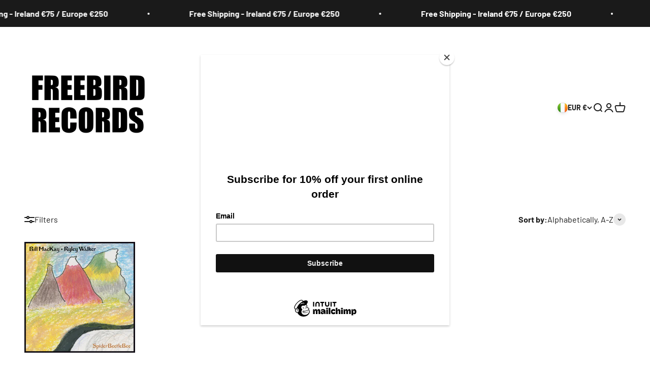

--- FILE ---
content_type: text/javascript; charset=utf-8
request_url: https://freebirdrecords.com/products/ryley-walker-bill-mackay-spiderbeetlebee-vinyl.js
body_size: 1476
content:
{"id":4547655204979,"title":"Walker, Ryley \u0026 Bill MacKay: SpiderBeetleBee (Vinyl LP)","handle":"ryley-walker-bill-mackay-spiderbeetlebee-vinyl","description":"\u003cp\u003e\u003ciframe width=\"full\" height=\"300\" src=\"https:\/\/www.youtube.com\/embed\/sntE1Yqx8SA?si=mIZL2iOPUXsDp-Ew\" title=\"YouTube video player\"\u003e\u003c\/iframe\u003e\u003c\/p\u003e\n\u003cp\u003eBill MacKay and Ryley Walker's inspired collaboration continues with a 2nd volume of freshly baked tunes: they call it, \u003cem\u003eSpiderBeetleBee\u003c\/em\u003e.\u003c\/p\u003e\n\u003cp\u003eIt's been nearly two years since their much-admired 2015 debut, \u003cem\u003eLand Of Plenty\u003c\/em\u003e (Whistler Records), and \u003cem\u003eSpiderBeetleBee\u003c\/em\u003e more than makes up for the long wait with a rich, resonant batch of performances that elevate the guitar duo's sound into an ever-widening panorama of styles. Their first album was developed over a month-long live residency at Chicago's Whistler, reflecting MacKay and Walker's joy in their newly found playing relationship. As kindred spirits, they found in their playing the ability to wordlessly finish a phrase or suggest a direction while speaking solely through their guitars.\u003c\/p\u003e\n\u003cp\u003e\u003cem\u003eSpiderBeetleBee\u003c\/em\u003e continues fluidly through and beyond a similar path of psych-folk-blues-raga, brewing further explorations in mixed-and-matched idioms, turning composed melodies inside-out via improvisation, and finding in the blend a shared Walker \/ MacKay pasture, serendipitously located somewhere between Appalachia and the Highlands.\u003c\/p\u003e\n\u003cp\u003e\u003cem\u003eSpiderBeetleBee\u003c\/em\u003e radiates forth with equal parts austerity and whimsy, as evidenced in the lead single 'I Heard Them Singing'. Generating a nimble tempo with the aid of MacKay's requinto (a kind of 5-string Mexican guitar), Walker's rolling chords and the percolating tabla of Ryan Jewell, 'I Heard Them Singing' suggests an unknown short-cut from Brazil to India.\u003c\/p\u003e\n\u003cp\u003eAdorned with Bill MacKay's colorful and willfully primitive cover-art, \u003cem\u003eSpiderBeetleBee\u003c\/em\u003e wanders through styles, landmasses and hemispheres, capturing the further adventures of MacKay and Walker with spellbinding snapshots that only bloom larger the longer you take them in.\u003c\/p\u003e\n\u003col\u003e\n\u003cli\u003eThe Grand Old Trout\u003c\/li\u003e\n\u003cli\u003ePretty Weeds Revisited\u003c\/li\u003e\n\u003cli\u003eLower Chestnut\u003c\/li\u003e\n\u003cli\u003eNaturita\u003c\/li\u003e\n\u003cli\u003eI Heard Them Singing\u003c\/li\u003e\n\u003cli\u003eStretching My Dollar In Plano\u003c\/li\u003e\n\u003cli\u003eLonesome Traveler\u003c\/li\u003e\n\u003cli\u003eDragonfly\u003c\/li\u003e\n\u003c\/ol\u003e\n\u003cp\u003e \u003c\/p\u003e\n\u003col\u003e\u003c\/ol\u003e","published_at":"2020-07-12T11:52:15+01:00","created_at":"2020-07-12T11:45:42+01:00","vendor":"Drag City","type":"","tags":["New Vinyl","new-vinyl-folk-trad-world","new-vinyl-rock-pop-indie","Ryley Walker"],"price":2195,"price_min":2195,"price_max":2195,"available":true,"price_varies":false,"compare_at_price":null,"compare_at_price_min":0,"compare_at_price_max":0,"compare_at_price_varies":false,"variants":[{"id":31905218363507,"title":"Default Title","option1":"Default Title","option2":null,"option3":null,"sku":"DC688","requires_shipping":true,"taxable":true,"featured_image":null,"available":true,"name":"Walker, Ryley \u0026 Bill MacKay: SpiderBeetleBee (Vinyl LP)","public_title":null,"options":["Default Title"],"price":2195,"weight":500,"compare_at_price":null,"inventory_quantity":1,"inventory_management":"shopify","inventory_policy":"deny","barcode":"","requires_selling_plan":false,"selling_plan_allocations":[]}],"images":["\/\/cdn.shopify.com\/s\/files\/1\/1481\/5374\/files\/bill-mackay-ryley-walker-spiderbeetlebee.jpg?v=1745063972","\/\/cdn.shopify.com\/s\/files\/1\/1481\/5374\/files\/bill-mackay-ryley-walker-spiderbeetlebee-vinyl.jpg?v=1745063950"],"featured_image":"\/\/cdn.shopify.com\/s\/files\/1\/1481\/5374\/files\/bill-mackay-ryley-walker-spiderbeetlebee.jpg?v=1745063972","options":[{"name":"Title","position":1,"values":["Default Title"]}],"url":"\/products\/ryley-walker-bill-mackay-spiderbeetlebee-vinyl","media":[{"alt":"Walker, Ryley \u0026 Bill MacKay: SpiderBeetleBee (Vinyl LP)","id":52876271714650,"position":1,"preview_image":{"aspect_ratio":1.0,"height":1200,"width":1200,"src":"https:\/\/cdn.shopify.com\/s\/files\/1\/1481\/5374\/files\/bill-mackay-ryley-walker-spiderbeetlebee.jpg?v=1745063972"},"aspect_ratio":1.0,"height":1200,"media_type":"image","src":"https:\/\/cdn.shopify.com\/s\/files\/1\/1481\/5374\/files\/bill-mackay-ryley-walker-spiderbeetlebee.jpg?v=1745063972","width":1200},{"alt":"Walker, Ryley \u0026 Bill MacKay: SpiderBeetleBee (Vinyl LP)","id":52876272730458,"position":2,"preview_image":{"aspect_ratio":1.33,"height":902,"width":1200,"src":"https:\/\/cdn.shopify.com\/s\/files\/1\/1481\/5374\/files\/bill-mackay-ryley-walker-spiderbeetlebee-vinyl.jpg?v=1745063950"},"aspect_ratio":1.33,"height":902,"media_type":"image","src":"https:\/\/cdn.shopify.com\/s\/files\/1\/1481\/5374\/files\/bill-mackay-ryley-walker-spiderbeetlebee-vinyl.jpg?v=1745063950","width":1200}],"requires_selling_plan":false,"selling_plan_groups":[]}